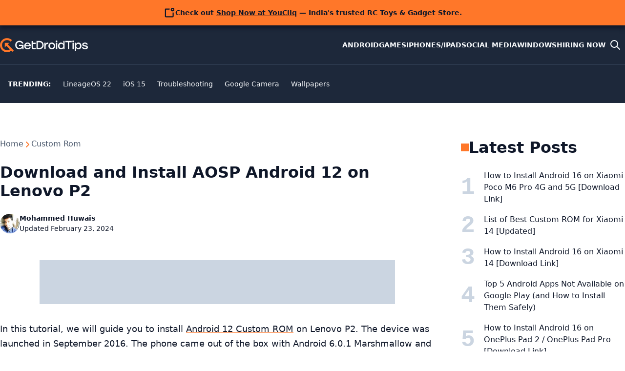

--- FILE ---
content_type: text/html; charset=utf-8
request_url: https://www.google.com/recaptcha/api2/aframe
body_size: 267
content:
<!DOCTYPE HTML><html><head><meta http-equiv="content-type" content="text/html; charset=UTF-8"></head><body><script nonce="0DYdSzd8-prkULxadvNlNA">/** Anti-fraud and anti-abuse applications only. See google.com/recaptcha */ try{var clients={'sodar':'https://pagead2.googlesyndication.com/pagead/sodar?'};window.addEventListener("message",function(a){try{if(a.source===window.parent){var b=JSON.parse(a.data);var c=clients[b['id']];if(c){var d=document.createElement('img');d.src=c+b['params']+'&rc='+(localStorage.getItem("rc::a")?sessionStorage.getItem("rc::b"):"");window.document.body.appendChild(d);sessionStorage.setItem("rc::e",parseInt(sessionStorage.getItem("rc::e")||0)+1);localStorage.setItem("rc::h",'1769034894732');}}}catch(b){}});window.parent.postMessage("_grecaptcha_ready", "*");}catch(b){}</script></body></html>

--- FILE ---
content_type: application/javascript; charset=utf-8
request_url: https://fundingchoicesmessages.google.com/f/AGSKWxWj4RS-BJ10qcU7hBQNrL1tgtAIntmhfazYfttV5tfyZVi4oOIIyC1LJ9FDgHqHIiUM1AJZDPq-0-lbexVQwEKnEoYWb8py9coCoHwbXPb3P1vmDgFdPLFRP9aKweQTPyu_o9KKveawOT7HhE3stCQMMZevxkZCHm8V0clY-spLDnbGe23IhRNuXQ5U/_/advice-ads./rcolads2./ade/baloo.php/dtiadvert125x125./system/ads_
body_size: -1292
content:
window['34958042-6c31-42bb-9525-e8f658b28170'] = true;